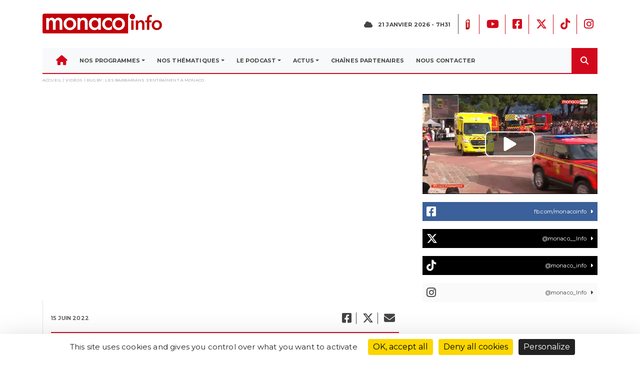

--- FILE ---
content_type: text/html; charset=UTF-8
request_url: https://monacoinfo.com/video/rugby-les-barbarians-sentrainent-a-monaco/
body_size: 18371
content:
<!DOCTYPE html>
<html>
<head>
	<meta charset="UTF-8">
	<meta charset="UTF-8">
	<meta content="width=device-width, initial-scale=1" name="viewport">

	<title>Rugby : Les Barbarians s&#039;entraînent à Monaco - Monaco Info</title>

	<link rel="profile" href="https://gmpg.org/xfn/11">
	<link rel="pingback" href="https://monacoinfo.com/xmlrpc.php">

	<meta name='robots' content='index, follow, max-image-preview:large, max-snippet:-1, max-video-preview:-1' />
<link rel="dns-prefetch" href="//tarteaucitron.io"><link rel="preconnect" href="https://tarteaucitron.io" crossorigin=""><!--cloudflare-no-transform--><script type="text/javascript" src="https://tarteaucitron.io/load.js?domain=monacoinfo.com&uuid=78b259d46a1d55fa00d34dcac35c4e42f4b81fe2"></script>
	<!-- This site is optimized with the Yoast SEO plugin v26.6 - https://yoast.com/wordpress/plugins/seo/ -->
	<link rel="canonical" href="https://monacoinfo.com/video/rugby-les-barbarians-sentrainent-a-monaco/" />
	<meta property="og:locale" content="fr_FR" />
	<meta property="og:type" content="article" />
	<meta property="og:title" content="Rugby : Les Barbarians s&#039;entraînent à Monaco - Monaco Info" />
	<meta property="og:description" content="Les Barbarians britanniques affronteront l&rsquo;Angleterre le 19 juin, en attendant ils ont choisi Monaco pour leur entraînement. Fabien Galthié, leur entraîneur, nous en dit plus." />
	<meta property="og:url" content="https://monacoinfo.com/video/rugby-les-barbarians-sentrainent-a-monaco/" />
	<meta property="og:site_name" content="Monaco Info" />
	<meta name="twitter:card" content="summary_large_image" />
	<script type="application/ld+json" class="yoast-schema-graph">{"@context":"https://schema.org","@graph":[{"@type":"WebPage","@id":"https://monacoinfo.com/video/rugby-les-barbarians-sentrainent-a-monaco/","url":"https://monacoinfo.com/video/rugby-les-barbarians-sentrainent-a-monaco/","name":"Rugby : Les Barbarians s&#039;entraînent à Monaco - Monaco Info","isPartOf":{"@id":"https://monacoinfo.com/#website"},"datePublished":"2022-06-15T03:00:28+00:00","breadcrumb":{"@id":"https://monacoinfo.com/video/rugby-les-barbarians-sentrainent-a-monaco/#breadcrumb"},"inLanguage":"fr-FR","potentialAction":[{"@type":"ReadAction","target":["https://monacoinfo.com/video/rugby-les-barbarians-sentrainent-a-monaco/"]}]},{"@type":"BreadcrumbList","@id":"https://monacoinfo.com/video/rugby-les-barbarians-sentrainent-a-monaco/#breadcrumb","itemListElement":[{"@type":"ListItem","position":1,"name":"Accueil","item":"https://monacoinfo.com/"},{"@type":"ListItem","position":2,"name":"Vidéos","item":"https://monacoinfo.com/video/"},{"@type":"ListItem","position":3,"name":"Rugby : Les Barbarians s&#039;entraînent à Monaco"}]},{"@type":"WebSite","@id":"https://monacoinfo.com/#website","url":"https://monacoinfo.com/","name":"Monaco Info","description":"Premiers sur l&#039;info","potentialAction":[{"@type":"SearchAction","target":{"@type":"EntryPoint","urlTemplate":"https://monacoinfo.com/?s={search_term_string}"},"query-input":{"@type":"PropertyValueSpecification","valueRequired":true,"valueName":"search_term_string"}}],"inLanguage":"fr-FR"}]}</script>
	<!-- / Yoast SEO plugin. -->


<link rel='dns-prefetch' href='//code.jquery.com' />
<link rel='dns-prefetch' href='//cdnjs.cloudflare.com' />
<link rel='dns-prefetch' href='//apps.elfsight.com' />
<link rel='dns-prefetch' href='//cdn.jsdelivr.net' />
<link rel='dns-prefetch' href='//vjs.zencdn.net' />
<link rel='dns-prefetch' href='//maps.googleapis.com' />
<link rel='dns-prefetch' href='//fonts.googleapis.com' />
<link rel="alternate" title="oEmbed (JSON)" type="application/json+oembed" href="https://monacoinfo.com/wp-json/oembed/1.0/embed?url=https%3A%2F%2Fmonacoinfo.com%2Fvideo%2Frugby-les-barbarians-sentrainent-a-monaco%2F" />
<link rel="alternate" title="oEmbed (XML)" type="text/xml+oembed" href="https://monacoinfo.com/wp-json/oembed/1.0/embed?url=https%3A%2F%2Fmonacoinfo.com%2Fvideo%2Frugby-les-barbarians-sentrainent-a-monaco%2F&#038;format=xml" />
<style id='wp-img-auto-sizes-contain-inline-css' type='text/css'>
img:is([sizes=auto i],[sizes^="auto," i]){contain-intrinsic-size:3000px 1500px}
/*# sourceURL=wp-img-auto-sizes-contain-inline-css */
</style>
<link rel='stylesheet' id='sbi_styles-css' href='https://monacoinfo.com/wp-content/plugins/instagram-feed/css/sbi-styles.min.css?ver=6.10.0' type='text/css' media='all' />
<style id='wp-emoji-styles-inline-css' type='text/css'>

	img.wp-smiley, img.emoji {
		display: inline !important;
		border: none !important;
		box-shadow: none !important;
		height: 1em !important;
		width: 1em !important;
		margin: 0 0.07em !important;
		vertical-align: -0.1em !important;
		background: none !important;
		padding: 0 !important;
	}
/*# sourceURL=wp-emoji-styles-inline-css */
</style>
<style id='wp-block-library-inline-css' type='text/css'>
:root{--wp-block-synced-color:#7a00df;--wp-block-synced-color--rgb:122,0,223;--wp-bound-block-color:var(--wp-block-synced-color);--wp-editor-canvas-background:#ddd;--wp-admin-theme-color:#007cba;--wp-admin-theme-color--rgb:0,124,186;--wp-admin-theme-color-darker-10:#006ba1;--wp-admin-theme-color-darker-10--rgb:0,107,160.5;--wp-admin-theme-color-darker-20:#005a87;--wp-admin-theme-color-darker-20--rgb:0,90,135;--wp-admin-border-width-focus:2px}@media (min-resolution:192dpi){:root{--wp-admin-border-width-focus:1.5px}}.wp-element-button{cursor:pointer}:root .has-very-light-gray-background-color{background-color:#eee}:root .has-very-dark-gray-background-color{background-color:#313131}:root .has-very-light-gray-color{color:#eee}:root .has-very-dark-gray-color{color:#313131}:root .has-vivid-green-cyan-to-vivid-cyan-blue-gradient-background{background:linear-gradient(135deg,#00d084,#0693e3)}:root .has-purple-crush-gradient-background{background:linear-gradient(135deg,#34e2e4,#4721fb 50%,#ab1dfe)}:root .has-hazy-dawn-gradient-background{background:linear-gradient(135deg,#faaca8,#dad0ec)}:root .has-subdued-olive-gradient-background{background:linear-gradient(135deg,#fafae1,#67a671)}:root .has-atomic-cream-gradient-background{background:linear-gradient(135deg,#fdd79a,#004a59)}:root .has-nightshade-gradient-background{background:linear-gradient(135deg,#330968,#31cdcf)}:root .has-midnight-gradient-background{background:linear-gradient(135deg,#020381,#2874fc)}:root{--wp--preset--font-size--normal:16px;--wp--preset--font-size--huge:42px}.has-regular-font-size{font-size:1em}.has-larger-font-size{font-size:2.625em}.has-normal-font-size{font-size:var(--wp--preset--font-size--normal)}.has-huge-font-size{font-size:var(--wp--preset--font-size--huge)}.has-text-align-center{text-align:center}.has-text-align-left{text-align:left}.has-text-align-right{text-align:right}.has-fit-text{white-space:nowrap!important}#end-resizable-editor-section{display:none}.aligncenter{clear:both}.items-justified-left{justify-content:flex-start}.items-justified-center{justify-content:center}.items-justified-right{justify-content:flex-end}.items-justified-space-between{justify-content:space-between}.screen-reader-text{border:0;clip-path:inset(50%);height:1px;margin:-1px;overflow:hidden;padding:0;position:absolute;width:1px;word-wrap:normal!important}.screen-reader-text:focus{background-color:#ddd;clip-path:none;color:#444;display:block;font-size:1em;height:auto;left:5px;line-height:normal;padding:15px 23px 14px;text-decoration:none;top:5px;width:auto;z-index:100000}html :where(.has-border-color){border-style:solid}html :where([style*=border-top-color]){border-top-style:solid}html :where([style*=border-right-color]){border-right-style:solid}html :where([style*=border-bottom-color]){border-bottom-style:solid}html :where([style*=border-left-color]){border-left-style:solid}html :where([style*=border-width]){border-style:solid}html :where([style*=border-top-width]){border-top-style:solid}html :where([style*=border-right-width]){border-right-style:solid}html :where([style*=border-bottom-width]){border-bottom-style:solid}html :where([style*=border-left-width]){border-left-style:solid}html :where(img[class*=wp-image-]){height:auto;max-width:100%}:where(figure){margin:0 0 1em}html :where(.is-position-sticky){--wp-admin--admin-bar--position-offset:var(--wp-admin--admin-bar--height,0px)}@media screen and (max-width:600px){html :where(.is-position-sticky){--wp-admin--admin-bar--position-offset:0px}}

/*# sourceURL=wp-block-library-inline-css */
</style><style id='global-styles-inline-css' type='text/css'>
:root{--wp--preset--aspect-ratio--square: 1;--wp--preset--aspect-ratio--4-3: 4/3;--wp--preset--aspect-ratio--3-4: 3/4;--wp--preset--aspect-ratio--3-2: 3/2;--wp--preset--aspect-ratio--2-3: 2/3;--wp--preset--aspect-ratio--16-9: 16/9;--wp--preset--aspect-ratio--9-16: 9/16;--wp--preset--color--black: #000000;--wp--preset--color--cyan-bluish-gray: #abb8c3;--wp--preset--color--white: #ffffff;--wp--preset--color--pale-pink: #f78da7;--wp--preset--color--vivid-red: #cf2e2e;--wp--preset--color--luminous-vivid-orange: #ff6900;--wp--preset--color--luminous-vivid-amber: #fcb900;--wp--preset--color--light-green-cyan: #7bdcb5;--wp--preset--color--vivid-green-cyan: #00d084;--wp--preset--color--pale-cyan-blue: #8ed1fc;--wp--preset--color--vivid-cyan-blue: #0693e3;--wp--preset--color--vivid-purple: #9b51e0;--wp--preset--gradient--vivid-cyan-blue-to-vivid-purple: linear-gradient(135deg,rgb(6,147,227) 0%,rgb(155,81,224) 100%);--wp--preset--gradient--light-green-cyan-to-vivid-green-cyan: linear-gradient(135deg,rgb(122,220,180) 0%,rgb(0,208,130) 100%);--wp--preset--gradient--luminous-vivid-amber-to-luminous-vivid-orange: linear-gradient(135deg,rgb(252,185,0) 0%,rgb(255,105,0) 100%);--wp--preset--gradient--luminous-vivid-orange-to-vivid-red: linear-gradient(135deg,rgb(255,105,0) 0%,rgb(207,46,46) 100%);--wp--preset--gradient--very-light-gray-to-cyan-bluish-gray: linear-gradient(135deg,rgb(238,238,238) 0%,rgb(169,184,195) 100%);--wp--preset--gradient--cool-to-warm-spectrum: linear-gradient(135deg,rgb(74,234,220) 0%,rgb(151,120,209) 20%,rgb(207,42,186) 40%,rgb(238,44,130) 60%,rgb(251,105,98) 80%,rgb(254,248,76) 100%);--wp--preset--gradient--blush-light-purple: linear-gradient(135deg,rgb(255,206,236) 0%,rgb(152,150,240) 100%);--wp--preset--gradient--blush-bordeaux: linear-gradient(135deg,rgb(254,205,165) 0%,rgb(254,45,45) 50%,rgb(107,0,62) 100%);--wp--preset--gradient--luminous-dusk: linear-gradient(135deg,rgb(255,203,112) 0%,rgb(199,81,192) 50%,rgb(65,88,208) 100%);--wp--preset--gradient--pale-ocean: linear-gradient(135deg,rgb(255,245,203) 0%,rgb(182,227,212) 50%,rgb(51,167,181) 100%);--wp--preset--gradient--electric-grass: linear-gradient(135deg,rgb(202,248,128) 0%,rgb(113,206,126) 100%);--wp--preset--gradient--midnight: linear-gradient(135deg,rgb(2,3,129) 0%,rgb(40,116,252) 100%);--wp--preset--font-size--small: 13px;--wp--preset--font-size--medium: 20px;--wp--preset--font-size--large: 36px;--wp--preset--font-size--x-large: 42px;--wp--preset--spacing--20: 0.44rem;--wp--preset--spacing--30: 0.67rem;--wp--preset--spacing--40: 1rem;--wp--preset--spacing--50: 1.5rem;--wp--preset--spacing--60: 2.25rem;--wp--preset--spacing--70: 3.38rem;--wp--preset--spacing--80: 5.06rem;--wp--preset--shadow--natural: 6px 6px 9px rgba(0, 0, 0, 0.2);--wp--preset--shadow--deep: 12px 12px 50px rgba(0, 0, 0, 0.4);--wp--preset--shadow--sharp: 6px 6px 0px rgba(0, 0, 0, 0.2);--wp--preset--shadow--outlined: 6px 6px 0px -3px rgb(255, 255, 255), 6px 6px rgb(0, 0, 0);--wp--preset--shadow--crisp: 6px 6px 0px rgb(0, 0, 0);}:where(.is-layout-flex){gap: 0.5em;}:where(.is-layout-grid){gap: 0.5em;}body .is-layout-flex{display: flex;}.is-layout-flex{flex-wrap: wrap;align-items: center;}.is-layout-flex > :is(*, div){margin: 0;}body .is-layout-grid{display: grid;}.is-layout-grid > :is(*, div){margin: 0;}:where(.wp-block-columns.is-layout-flex){gap: 2em;}:where(.wp-block-columns.is-layout-grid){gap: 2em;}:where(.wp-block-post-template.is-layout-flex){gap: 1.25em;}:where(.wp-block-post-template.is-layout-grid){gap: 1.25em;}.has-black-color{color: var(--wp--preset--color--black) !important;}.has-cyan-bluish-gray-color{color: var(--wp--preset--color--cyan-bluish-gray) !important;}.has-white-color{color: var(--wp--preset--color--white) !important;}.has-pale-pink-color{color: var(--wp--preset--color--pale-pink) !important;}.has-vivid-red-color{color: var(--wp--preset--color--vivid-red) !important;}.has-luminous-vivid-orange-color{color: var(--wp--preset--color--luminous-vivid-orange) !important;}.has-luminous-vivid-amber-color{color: var(--wp--preset--color--luminous-vivid-amber) !important;}.has-light-green-cyan-color{color: var(--wp--preset--color--light-green-cyan) !important;}.has-vivid-green-cyan-color{color: var(--wp--preset--color--vivid-green-cyan) !important;}.has-pale-cyan-blue-color{color: var(--wp--preset--color--pale-cyan-blue) !important;}.has-vivid-cyan-blue-color{color: var(--wp--preset--color--vivid-cyan-blue) !important;}.has-vivid-purple-color{color: var(--wp--preset--color--vivid-purple) !important;}.has-black-background-color{background-color: var(--wp--preset--color--black) !important;}.has-cyan-bluish-gray-background-color{background-color: var(--wp--preset--color--cyan-bluish-gray) !important;}.has-white-background-color{background-color: var(--wp--preset--color--white) !important;}.has-pale-pink-background-color{background-color: var(--wp--preset--color--pale-pink) !important;}.has-vivid-red-background-color{background-color: var(--wp--preset--color--vivid-red) !important;}.has-luminous-vivid-orange-background-color{background-color: var(--wp--preset--color--luminous-vivid-orange) !important;}.has-luminous-vivid-amber-background-color{background-color: var(--wp--preset--color--luminous-vivid-amber) !important;}.has-light-green-cyan-background-color{background-color: var(--wp--preset--color--light-green-cyan) !important;}.has-vivid-green-cyan-background-color{background-color: var(--wp--preset--color--vivid-green-cyan) !important;}.has-pale-cyan-blue-background-color{background-color: var(--wp--preset--color--pale-cyan-blue) !important;}.has-vivid-cyan-blue-background-color{background-color: var(--wp--preset--color--vivid-cyan-blue) !important;}.has-vivid-purple-background-color{background-color: var(--wp--preset--color--vivid-purple) !important;}.has-black-border-color{border-color: var(--wp--preset--color--black) !important;}.has-cyan-bluish-gray-border-color{border-color: var(--wp--preset--color--cyan-bluish-gray) !important;}.has-white-border-color{border-color: var(--wp--preset--color--white) !important;}.has-pale-pink-border-color{border-color: var(--wp--preset--color--pale-pink) !important;}.has-vivid-red-border-color{border-color: var(--wp--preset--color--vivid-red) !important;}.has-luminous-vivid-orange-border-color{border-color: var(--wp--preset--color--luminous-vivid-orange) !important;}.has-luminous-vivid-amber-border-color{border-color: var(--wp--preset--color--luminous-vivid-amber) !important;}.has-light-green-cyan-border-color{border-color: var(--wp--preset--color--light-green-cyan) !important;}.has-vivid-green-cyan-border-color{border-color: var(--wp--preset--color--vivid-green-cyan) !important;}.has-pale-cyan-blue-border-color{border-color: var(--wp--preset--color--pale-cyan-blue) !important;}.has-vivid-cyan-blue-border-color{border-color: var(--wp--preset--color--vivid-cyan-blue) !important;}.has-vivid-purple-border-color{border-color: var(--wp--preset--color--vivid-purple) !important;}.has-vivid-cyan-blue-to-vivid-purple-gradient-background{background: var(--wp--preset--gradient--vivid-cyan-blue-to-vivid-purple) !important;}.has-light-green-cyan-to-vivid-green-cyan-gradient-background{background: var(--wp--preset--gradient--light-green-cyan-to-vivid-green-cyan) !important;}.has-luminous-vivid-amber-to-luminous-vivid-orange-gradient-background{background: var(--wp--preset--gradient--luminous-vivid-amber-to-luminous-vivid-orange) !important;}.has-luminous-vivid-orange-to-vivid-red-gradient-background{background: var(--wp--preset--gradient--luminous-vivid-orange-to-vivid-red) !important;}.has-very-light-gray-to-cyan-bluish-gray-gradient-background{background: var(--wp--preset--gradient--very-light-gray-to-cyan-bluish-gray) !important;}.has-cool-to-warm-spectrum-gradient-background{background: var(--wp--preset--gradient--cool-to-warm-spectrum) !important;}.has-blush-light-purple-gradient-background{background: var(--wp--preset--gradient--blush-light-purple) !important;}.has-blush-bordeaux-gradient-background{background: var(--wp--preset--gradient--blush-bordeaux) !important;}.has-luminous-dusk-gradient-background{background: var(--wp--preset--gradient--luminous-dusk) !important;}.has-pale-ocean-gradient-background{background: var(--wp--preset--gradient--pale-ocean) !important;}.has-electric-grass-gradient-background{background: var(--wp--preset--gradient--electric-grass) !important;}.has-midnight-gradient-background{background: var(--wp--preset--gradient--midnight) !important;}.has-small-font-size{font-size: var(--wp--preset--font-size--small) !important;}.has-medium-font-size{font-size: var(--wp--preset--font-size--medium) !important;}.has-large-font-size{font-size: var(--wp--preset--font-size--large) !important;}.has-x-large-font-size{font-size: var(--wp--preset--font-size--x-large) !important;}
/*# sourceURL=global-styles-inline-css */
</style>

<style id='classic-theme-styles-inline-css' type='text/css'>
/*! This file is auto-generated */
.wp-block-button__link{color:#fff;background-color:#32373c;border-radius:9999px;box-shadow:none;text-decoration:none;padding:calc(.667em + 2px) calc(1.333em + 2px);font-size:1.125em}.wp-block-file__button{background:#32373c;color:#fff;text-decoration:none}
/*# sourceURL=/wp-includes/css/classic-themes.min.css */
</style>
<link rel='stylesheet' id='easy-facebook-likebox-custom-fonts-css' href='https://monacoinfo.com/wp-content/plugins/easy-facebook-likebox/frontend/assets/css/esf-custom-fonts.css?ver=6.9' type='text/css' media='all' />
<link rel='stylesheet' id='easy-facebook-likebox-popup-styles-css' href='https://monacoinfo.com/wp-content/plugins/easy-facebook-likebox/facebook/frontend/assets/css/esf-free-popup.css?ver=6.7.2' type='text/css' media='all' />
<link rel='stylesheet' id='easy-facebook-likebox-frontend-css' href='https://monacoinfo.com/wp-content/plugins/easy-facebook-likebox/facebook/frontend/assets/css/easy-facebook-likebox-frontend.css?ver=6.7.2' type='text/css' media='all' />
<link rel='stylesheet' id='easy-facebook-likebox-customizer-style-css' href='https://monacoinfo.com/wp-admin/admin-ajax.php?action=easy-facebook-likebox-customizer-style&#038;ver=6.7.2' type='text/css' media='all' />
<link rel='stylesheet' id='contact-form-7-css' href='https://monacoinfo.com/wp-content/plugins/contact-form-7/includes/css/styles.css?ver=6.1.4' type='text/css' media='all' />
<link rel='stylesheet' id='ctf_styles-css' href='https://monacoinfo.com/wp-content/plugins/custom-twitter-feeds/css/ctf-styles.min.css?ver=2.3.1' type='text/css' media='all' />
<link rel='stylesheet' id='bootstrap-css-css' href='https://cdnjs.cloudflare.com/ajax/libs/twitter-bootstrap/4.3.1/css/bootstrap.min.css?ver=6.9' type='text/css' media='all' />
<link rel='stylesheet' id='style-css' href='https://monacoinfo.com/wp-content/themes/monacoinfo_v4/style.css?ver=6.9' type='text/css' media='all' />
<link rel='stylesheet' id='reset-min-css' href='https://monacoinfo.com/wp-content/themes/monacoinfo_v4/assets/css/reset.min.css?ver=6.9' type='text/css' media='all' />
<link rel='stylesheet' id='style-min-css' href='https://monacoinfo.com/wp-content/themes/monacoinfo_v4/assets/css/style.css?ver=6.9' type='text/css' media='all' />
<link rel='stylesheet' id='style-mods-css' href='https://monacoinfo.com/wp-content/themes/monacoinfo_v4/assets/css/modules.css?ver=6.9' type='text/css' media='all' />
<link rel='stylesheet' id='fancybox-css-css' href='https://cdn.jsdelivr.net/npm/@fancyapps/ui@4.0/dist/fancybox.css?ver=6.9' type='text/css' media='all' />
<link rel='stylesheet' id='fontawesome-css' href='https://monacoinfo.com/wp-content/themes/monacoinfo_v4/assets/fontawesome/css/all.css?ver=6.9' type='text/css' media='all' />
<link rel='stylesheet' id='font-montserrat-css' href='https://fonts.googleapis.com/css?family=Montserrat%3A400%2C500%2C600%2C700%2C800&#038;subset=cyrillic&#038;ver=6.9' type='text/css' media='all' />
<link rel='stylesheet' id='slick-theme-css' href='https://cdnjs.cloudflare.com/ajax/libs/slick-carousel/1.9.0/slick-theme.min.css?ver=6.9' type='text/css' media='all' />
<link rel='stylesheet' id='slick-css' href='https://cdnjs.cloudflare.com/ajax/libs/slick-carousel/1.9.0/slick.min.css?ver=6.9' type='text/css' media='all' />
<link rel='stylesheet' id='videojs-style-css' href='https://vjs.zencdn.net/7.10.2/video-js.css?ver=6.9' type='text/css' media='all' />
<link rel='stylesheet' id='esf-custom-fonts-css' href='https://monacoinfo.com/wp-content/plugins/easy-facebook-likebox/frontend/assets/css/esf-custom-fonts.css?ver=6.9' type='text/css' media='all' />
<link rel='stylesheet' id='esf-insta-frontend-css' href='https://monacoinfo.com/wp-content/plugins/easy-facebook-likebox//instagram/frontend/assets/css/esf-insta-frontend.css?ver=6.9' type='text/css' media='all' />
<link rel='stylesheet' id='esf-insta-customizer-style-css' href='https://monacoinfo.com/wp-admin/admin-ajax.php?action=esf-insta-customizer-style&#038;ver=6.9' type='text/css' media='all' />
<link rel='stylesheet' id='sib-front-css-css' href='https://monacoinfo.com/wp-content/plugins/mailin/css/mailin-front.css?ver=6.9' type='text/css' media='all' />
<script type="text/javascript" src="https://monacoinfo.com/wp-includes/js/jquery/jquery.min.js?ver=3.7.1" id="jquery-core-js"></script>
<script type="text/javascript" src="https://monacoinfo.com/wp-includes/js/jquery/jquery-migrate.min.js?ver=3.4.1" id="jquery-migrate-js"></script>
<script type="text/javascript" src="https://monacoinfo.com/wp-content/plugins/easy-facebook-likebox/facebook/frontend/assets/js/esf-free-popup.min.js?ver=6.7.2" id="easy-facebook-likebox-popup-script-js"></script>
<script type="text/javascript" id="easy-facebook-likebox-public-script-js-extra">
/* <![CDATA[ */
var public_ajax = {"ajax_url":"https://monacoinfo.com/wp-admin/admin-ajax.php","efbl_is_fb_pro":""};
//# sourceURL=easy-facebook-likebox-public-script-js-extra
/* ]]> */
</script>
<script type="text/javascript" src="https://monacoinfo.com/wp-content/plugins/easy-facebook-likebox/facebook/frontend/assets/js/public.js?ver=6.7.2" id="easy-facebook-likebox-public-script-js"></script>
<script type="text/javascript" src="https://code.jquery.com/jquery-3.5.1.min.js?ver=6.9" id="jquery-latest-js"></script>
<script type="text/javascript" src="https://cdnjs.cloudflare.com/ajax/libs/popper.js/1.15.0/umd/popper.min.js?ver=6.9" id="Popper-js"></script>
<script type="text/javascript" src="https://cdnjs.cloudflare.com/ajax/libs/twitter-bootstrap/4.3.1/js/bootstrap.min.js?ver=6.9" id="Bootstrap-js"></script>
<script type="text/javascript" src="https://apps.elfsight.com/p/platform.js?ver=6.9" id="Elfsight-js"></script>
<script type="text/javascript" src="https://cdnjs.cloudflare.com/ajax/libs/slick-carousel/1.9.0/slick.min.js?ver=6.9" id="slick-script-js"></script>
<script type="text/javascript" src="https://monacoinfo.com/wp-content/themes/monacoinfo_v4/assets/js/script.js?ver=6.9" id="script-perso-js"></script>
<script type="text/javascript" src="https://monacoinfo.com/wp-content/themes/monacoinfo_v4/assets/js/modules.js?ver=6.9" id="script-modules-js"></script>
<script type="text/javascript" src="https://cdn.jsdelivr.net/npm/@fancyapps/ui@4.0/dist/fancybox.umd.js?ver=6.9" id="fancybox-js-js"></script>
<script type="text/javascript" src="https://vjs.zencdn.net/7.10.2/video.min.js?ver=6.9" id="videojs-script-js"></script>
<script type="text/javascript" src="https://maps.googleapis.com/maps/api/js?key=AIzaSyDgyV8rrT_bwIl1d2QgwPNQ7mdiT8k_JpM&amp;ver=6.9" id="gmap-js"></script>
<script type="text/javascript" src="https://monacoinfo.com/wp-content/plugins/easy-facebook-likebox/frontend/assets/js/imagesloaded.pkgd.min.js?ver=6.9" id="imagesloaded.pkgd.min-js"></script>
<script type="text/javascript" id="esf-insta-public-js-extra">
/* <![CDATA[ */
var esf_insta = {"ajax_url":"https://monacoinfo.com/wp-admin/admin-ajax.php","version":"free","nonce":"8cb60631ad"};
//# sourceURL=esf-insta-public-js-extra
/* ]]> */
</script>
<script type="text/javascript" src="https://monacoinfo.com/wp-content/plugins/easy-facebook-likebox//instagram/frontend/assets/js/esf-insta-public.js?ver=1" id="esf-insta-public-js"></script>
<script type="text/javascript" id="sib-front-js-js-extra">
/* <![CDATA[ */
var sibErrMsg = {"invalidMail":"Veuillez entrer une adresse e-mail valide.","requiredField":"Veuillez compl\u00e9ter les champs obligatoires.","invalidDateFormat":"Veuillez entrer une date valide.","invalidSMSFormat":"Veuillez entrer une num\u00e9ro de t\u00e9l\u00e9phone valide."};
var ajax_sib_front_object = {"ajax_url":"https://monacoinfo.com/wp-admin/admin-ajax.php","ajax_nonce":"6013cfe72d","flag_url":"https://monacoinfo.com/wp-content/plugins/mailin/img/flags/"};
//# sourceURL=sib-front-js-js-extra
/* ]]> */
</script>
<script type="text/javascript" src="https://monacoinfo.com/wp-content/plugins/mailin/js/mailin-front.js?ver=1758875740" id="sib-front-js-js"></script>
<link rel="https://api.w.org/" href="https://monacoinfo.com/wp-json/" /><link rel="EditURI" type="application/rsd+xml" title="RSD" href="https://monacoinfo.com/xmlrpc.php?rsd" />
<meta name="generator" content="WordPress 6.9" />
<link rel='shortlink' href='https://monacoinfo.com/?p=17018' />
<style type="text/css">.recentcomments a{display:inline !important;padding:0 !important;margin:0 !important;}</style><link rel="icon" href="https://monacoinfo.com/wp-content/uploads/2021/02/cropped-LOGO-MONACO-INFO-2025_REDUCED-02-32x32.png" sizes="32x32" />
<link rel="icon" href="https://monacoinfo.com/wp-content/uploads/2021/02/cropped-LOGO-MONACO-INFO-2025_REDUCED-02-192x192.png" sizes="192x192" />
<link rel="apple-touch-icon" href="https://monacoinfo.com/wp-content/uploads/2021/02/cropped-LOGO-MONACO-INFO-2025_REDUCED-02-180x180.png" />
<meta name="msapplication-TileImage" content="https://monacoinfo.com/wp-content/uploads/2021/02/cropped-LOGO-MONACO-INFO-2025_REDUCED-02-270x270.png" />
	<link rel="stylesheet" href="https://webtv.monacoinfo.com/live/stylesheet.css">

</head>

<body data-rsssl=1 class="wp-singular video-template-default single single-video postid-17018 wp-theme-monacoinfo_v4">
	<div id="fb-root"></div>
	<script async defer crossorigin="anonymous" src="https://connect.facebook.net/fr_FR/sdk.js#xfbml=1&version=v10.0" nonce="YLQO1V5Z"></script>

	<header class="mb-4">
        <div class="container">
            <div class="row justify-content-md-between align-items-center py-4">
                <div class="col col-md-3 offset-md-1 col-lg-4 offset-lg-0"><a href="https://monacoinfo.com"><img class="mx-auto d-block d-md-inline" src="https://monacoinfo.com/wp-content/themes/monacoinfo_v4/assets/img/monacoinfo-color.png"></a></div>
                <div class="col col-md-7 text-right d-none d-md-block">
                    <div class="row align-items-center">
                        <div class="col">
                            <p class="menu-text d-inline-block mb-0">
                                <i class="fa-lg mr-2" id="fontawsome-icon-meteo"></i>
                                <span id="date-today"></span>
                            </p>
                        </div>
                        <div class="col-auto border-left-thin pl-0">
                            <ul class="list-inline d-inline-block mb-0">
                            	<li class="list-inline-item list-icons-red p-2 mr-0">
                                     
									<a class="list-icons-red" href="https://apps.apple.com/fr/app/monaco-info/id1149258992" target="_blank">
										<img src="https://monacoinfo.com/wp-content/themes/monacoinfo_v4/assets/img/avatar.svg"/>
									</a>
								</li>
																	<li class="list-inline-item list-icons-red p-2 mr-0">
										<a class="list-icons-red" href="https://www.youtube.com/user/MonacoInfo" target="_blank">
											<img src=""/>
                                            <i class="fa-classic fa-brands fa-youtube" aria-hidden="true"></i>										</a>
									</li>
																	<li class="list-inline-item list-icons-red p-2 mr-0">
										<a class="list-icons-red" href="https://www.facebook.com/MonacoInfo/" target="_blank">
											<img src=""/>
                                            <i class="fa-classic fa-brands fa-square-facebook" aria-hidden="true"></i>										</a>
									</li>
																	<li class="list-inline-item list-icons-red p-2 mr-0">
										<a class="list-icons-red" href="https://www.twitter.com/monaco__info?lang=fr" target="_blank">
											<img src=""/>
                                            <i class="fa-classic fa-brands fa-x-twitter" aria-hidden="true"></i>										</a>
									</li>
																	<li class="list-inline-item list-icons-red p-2 mr-0">
										<a class="list-icons-red" href="https://www.tiktok.com/@monaco_info" target="_blank">
											<img src=""/>
                                            <i class="fa-classic fa-brands fa-tiktok" aria-hidden="true"></i>										</a>
									</li>
																	<li class="list-inline-item list-icons-red p-2 mr-0">
										<a class="list-icons-red" href="https://www.instagram.com/monaco_info/" target="_blank">
											<img src=""/>
                                            <i class="fa-classic fa-brands fa-instagram" aria-hidden="true"></i>										</a>
									</li>
															</ul>
                        </div>
                    </div>
                </div>
            </div>
            <div class="d-flex border-bottom-lg-red position-relative">
                <nav class="navbar navbar-light navbar-expand-lg bg-light d-xl-flex justify-content-between justify-content-xl-start p-0">
                    <div class="container">
                    	<button data-toggle="collapse" class="navbar-toggler border-bottom-red" data-target="#navcol-1">
                    		<span class="mt-1 icon-burger-menu fas fa-bars"></span>
                    		<span class="sr-only">Toggle navigation</span>
                    	</button>
                    	<div class="collapse navbar-collapse justify-content-start justify-content-xl-start pl-lg-0 pb-lg-0"
                             id="navcol-1">
                        <div class="menu-header-container"><ul id="menu-header" class="nav navbar-nav d-inline-flex justify-content-between menu-text pl-3 pl-lg-0 mb-3 mb-lg-0" itemscope itemtype="http://www.schema.org/SiteNavigationElement"><li  id="menu-item-189" class="fontawesomemenu menu-item menu-item-type-custom menu-item-object-custom menu-item-home menu-item-189 nav-item"><a itemprop="url" href="https://monacoinfo.com/" class="nav-link"><span itemprop="name"><i class="fas fa-home"></i></span></a></li>
<li  id="menu-item-113" class="menu-item menu-item-type-post_type menu-item-object-page menu-item-has-children dropdown menu-item-113 nav-item"><a href="https://monacoinfo.com/nos-programmes/" data-hover="dropdown" aria-haspopup="true" aria-expanded="false" class="dropdown-toggle nav-link" id="menu-item-dropdown-113"><span itemprop="name">Nos programmes</span></a>
<ul class="dropdown-menu" aria-labelledby="menu-item-dropdown-113">
	<li  id="menu-item-122" class="menu-item menu-item-type-post_type menu-item-object-page menu-item-122 nav-item"><a itemprop="url" href="https://monacoinfo.com/nos-programmes/le-19h/" class="dropdown-item"><span itemprop="name">Le 19H</span></a></li>
	<li  id="menu-item-138" class="menu-item menu-item-type-post_type menu-item-object-page menu-item-138 nav-item"><a itemprop="url" href="https://monacoinfo.com/nos-programmes/tipost/" class="dropdown-item"><span itemprop="name">Ti’Post</span></a></li>
	<li  id="menu-item-20760" class="menu-item menu-item-type-post_type menu-item-object-page menu-item-20760 nav-item"><a itemprop="url" href="https://monacoinfo.com/nos-programmes/les-experts-du-foot/" class="dropdown-item"><span itemprop="name">Les experts du foot</span></a></li>
	<li  id="menu-item-20759" class="menu-item menu-item-type-post_type menu-item-object-page menu-item-20759 nav-item"><a itemprop="url" href="https://monacoinfo.com/nos-programmes/les-experts-du-basket/" class="dropdown-item"><span itemprop="name">Les experts du basket</span></a></li>
	<li  id="menu-item-15882" class="menu-item menu-item-type-post_type menu-item-object-page menu-item-15882 nav-item"><a itemprop="url" href="https://monacoinfo.com/nos-programmes/grand-format/" class="dropdown-item"><span itemprop="name">Grand Format</span></a></li>
	<li  id="menu-item-218" class="menu-item menu-item-type-post_type menu-item-object-page menu-item-218 nav-item"><a itemprop="url" href="https://monacoinfo.com/nos-programmes/tresors-darchives/" class="dropdown-item"><span itemprop="name">Trésors d’Archives</span></a></li>
	<li  id="menu-item-278" class="menu-item menu-item-type-post_type menu-item-object-page menu-item-278 nav-item"><a itemprop="url" href="https://monacoinfo.com/nos-programmes/la-vigie/" class="dropdown-item"><span itemprop="name">La Vigie</span></a></li>
	<li  id="menu-item-16993" class="menu-item menu-item-type-post_type menu-item-object-page menu-item-16993 nav-item"><a itemprop="url" href="https://monacoinfo.com/nos-programmes/demeures-dexception/" class="dropdown-item"><span itemprop="name">Demeures d’exception</span></a></li>
	<li  id="menu-item-21149" class="menu-item menu-item-type-post_type menu-item-object-page menu-item-21149 nav-item"><a itemprop="url" href="https://monacoinfo.com/nos-programmes/feel-good/" class="dropdown-item"><span itemprop="name">Feel Good</span></a></li>
	<li  id="menu-item-21563" class="menu-item menu-item-type-post_type menu-item-object-page menu-item-21563 nav-item"><a itemprop="url" href="https://monacoinfo.com/nos-programmes/monacook/" class="dropdown-item"><span itemprop="name">Monacook</span></a></li>
	<li  id="menu-item-23100" class="menu-item menu-item-type-post_type menu-item-object-page menu-item-23100 nav-item"><a itemprop="url" href="https://monacoinfo.com/nos-programmes/rendez-vous-a-monaco/" class="dropdown-item"><span itemprop="name">Rendez-vous à Monaco</span></a></li>
	<li  id="menu-item-23339" class="menu-item menu-item-type-post_type menu-item-object-page menu-item-23339 nav-item"><a itemprop="url" href="https://monacoinfo.com/nos-programmes/immersion/" class="dropdown-item"><span itemprop="name">Immersion</span></a></li>
	<li  id="menu-item-24355" class="menu-item menu-item-type-post_type menu-item-object-page menu-item-24355 nav-item"><a itemprop="url" href="https://monacoinfo.com/nos-programmes/la-table-des-matieres/" class="dropdown-item"><span itemprop="name">La table des matières</span></a></li>
	<li  id="menu-item-24693" class="menu-item menu-item-type-post_type menu-item-object-page menu-item-24693 nav-item"><a itemprop="url" href="https://monacoinfo.com/nos-programmes/lapres-jt/" class="dropdown-item"><span itemprop="name">L’Après-JT</span></a></li>
	<li  id="menu-item-21798" class="menu-item menu-item-type-post_type menu-item-object-chaine menu-item-21798 nav-item"><a itemprop="url" href="https://monacoinfo.com/chaine/asphalte/" class="dropdown-item"><span itemprop="name">Asphalte</span></a></li>
</ul>
</li>
<li  id="menu-item-313" class="menu-item menu-item-type-post_type menu-item-object-page menu-item-has-children dropdown menu-item-313 nav-item"><a href="https://monacoinfo.com/nos-thematiques/" data-hover="dropdown" aria-haspopup="true" aria-expanded="false" class="dropdown-toggle nav-link" id="menu-item-dropdown-313"><span itemprop="name">Nos thématiques</span></a>
<ul class="dropdown-menu" aria-labelledby="menu-item-dropdown-313">
	<li  id="menu-item-314" class="menu-item menu-item-type-post_type menu-item-object-page menu-item-314 nav-item"><a itemprop="url" href="https://monacoinfo.com/nos-thematiques/travail/" class="dropdown-item"><span itemprop="name">Travail</span></a></li>
	<li  id="menu-item-315" class="menu-item menu-item-type-post_type menu-item-object-page menu-item-315 nav-item"><a itemprop="url" href="https://monacoinfo.com/nos-thematiques/nature-science/" class="dropdown-item"><span itemprop="name">Nature/Science</span></a></li>
	<li  id="menu-item-316" class="menu-item menu-item-type-post_type menu-item-object-page menu-item-316 nav-item"><a itemprop="url" href="https://monacoinfo.com/nos-thematiques/numerique/" class="dropdown-item"><span itemprop="name">Numérique</span></a></li>
	<li  id="menu-item-317" class="menu-item menu-item-type-post_type menu-item-object-page menu-item-317 nav-item"><a itemprop="url" href="https://monacoinfo.com/nos-thematiques/sante/" class="dropdown-item"><span itemprop="name">Santé</span></a></li>
	<li  id="menu-item-318" class="menu-item menu-item-type-post_type menu-item-object-page menu-item-318 nav-item"><a itemprop="url" href="https://monacoinfo.com/nos-thematiques/internationnal/" class="dropdown-item"><span itemprop="name">International</span></a></li>
	<li  id="menu-item-319" class="menu-item menu-item-type-post_type menu-item-object-page menu-item-319 nav-item"><a itemprop="url" href="https://monacoinfo.com/nos-thematiques/solidarite/" class="dropdown-item"><span itemprop="name">Solidarité</span></a></li>
	<li  id="menu-item-320" class="menu-item menu-item-type-post_type menu-item-object-page menu-item-320 nav-item"><a itemprop="url" href="https://monacoinfo.com/nos-thematiques/ecologie/" class="dropdown-item"><span itemprop="name">Écologie</span></a></li>
	<li  id="menu-item-321" class="menu-item menu-item-type-post_type menu-item-object-page menu-item-321 nav-item"><a itemprop="url" href="https://monacoinfo.com/nos-thematiques/institutions-politique/" class="dropdown-item"><span itemprop="name">Institutions/Politique</span></a></li>
	<li  id="menu-item-322" class="menu-item menu-item-type-post_type menu-item-object-page menu-item-322 nav-item"><a itemprop="url" href="https://monacoinfo.com/nos-thematiques/economie/" class="dropdown-item"><span itemprop="name">Économie</span></a></li>
	<li  id="menu-item-323" class="menu-item menu-item-type-post_type menu-item-object-page menu-item-323 nav-item"><a itemprop="url" href="https://monacoinfo.com/nos-thematiques/culture/" class="dropdown-item"><span itemprop="name">Culture</span></a></li>
	<li  id="menu-item-20758" class="menu-item menu-item-type-post_type menu-item-object-page menu-item-20758 nav-item"><a itemprop="url" href="https://monacoinfo.com/nos-thematiques/ceux-qui-font-monaco/" class="dropdown-item"><span itemprop="name">Ceux qui font Monaco</span></a></li>
	<li  id="menu-item-324" class="menu-item menu-item-type-post_type menu-item-object-page menu-item-324 nav-item"><a itemprop="url" href="https://monacoinfo.com/nos-thematiques/covid-19/" class="dropdown-item"><span itemprop="name">Covid-19</span></a></li>
	<li  id="menu-item-325" class="menu-item menu-item-type-post_type menu-item-object-page menu-item-325 nav-item"><a itemprop="url" href="https://monacoinfo.com/nos-thematiques/sport/" class="dropdown-item"><span itemprop="name">Sport</span></a></li>
	<li  id="menu-item-326" class="menu-item menu-item-type-post_type menu-item-object-page menu-item-326 nav-item"><a itemprop="url" href="https://monacoinfo.com/nos-thematiques/la-vie-de-la-principaute/" class="dropdown-item"><span itemprop="name">La Vie de la Principauté</span></a></li>
	<li  id="menu-item-327" class="menu-item menu-item-type-post_type menu-item-object-page menu-item-327 nav-item"><a itemprop="url" href="https://monacoinfo.com/nos-thematiques/fetes/" class="dropdown-item"><span itemprop="name">Fêtes</span></a></li>
	<li  id="menu-item-328" class="menu-item menu-item-type-post_type menu-item-object-page menu-item-328 nav-item"><a itemprop="url" href="https://monacoinfo.com/nos-thematiques/gastronomie/" class="dropdown-item"><span itemprop="name">Gastronomie</span></a></li>
	<li  id="menu-item-329" class="menu-item menu-item-type-post_type menu-item-object-page menu-item-329 nav-item"><a itemprop="url" href="https://monacoinfo.com/nos-thematiques/jeunesse/" class="dropdown-item"><span itemprop="name">Jeunesse</span></a></li>
	<li  id="menu-item-21150" class="menu-item menu-item-type-post_type menu-item-object-page menu-item-21150 nav-item"><a itemprop="url" href="https://monacoinfo.com/nos-thematiques/chronique-usa/" class="dropdown-item"><span itemprop="name">Chronique USA</span></a></li>
</ul>
</li>
<li  id="menu-item-21144" class="menu-item menu-item-type-custom menu-item-object-custom menu-item-has-children dropdown menu-item-21144 nav-item"><a data-hover="dropdown" aria-haspopup="true" aria-expanded="false" class="dropdown-toggle nav-link" id="menu-item-dropdown-21144"><span itemprop="name">Le Podcast</span></a>
<ul class="dropdown-menu" aria-labelledby="menu-item-dropdown-21144">
	<li  id="menu-item-26822" class="menu-item menu-item-type-custom menu-item-object-custom menu-item-26822 nav-item"><a target="_blank" rel="noopener noreferrer" itemprop="url" href="https://podcast.ausha.co/monaco-info-le-podcast" class="dropdown-item"><span itemprop="name">Français</span></a></li>
	<li  id="menu-item-26821" class="menu-item menu-item-type-custom menu-item-object-custom menu-item-26821 nav-item"><a target="_blank" rel="noopener noreferrer" itemprop="url" href="https://smartlink.ausha.co/monaco-info-the-podcast" class="dropdown-item"><span itemprop="name">English</span></a></li>
</ul>
</li>
<li  id="menu-item-26008" class="menu-item menu-item-type-post_type menu-item-object-page menu-item-has-children dropdown menu-item-26008 nav-item"><a href="https://monacoinfo.com/nos-articles/" data-hover="dropdown" aria-haspopup="true" aria-expanded="false" class="dropdown-toggle nav-link" id="menu-item-dropdown-26008"><span itemprop="name">Actus</span></a>
<ul class="dropdown-menu" aria-labelledby="menu-item-dropdown-26008">
	<li  id="menu-item-26130" class="menu-item menu-item-type-taxonomy menu-item-object-category menu-item-26130 nav-item"><a itemprop="url" href="https://monacoinfo.com/category/sport/" class="dropdown-item"><span itemprop="name">Sport</span></a></li>
	<li  id="menu-item-26131" class="menu-item menu-item-type-taxonomy menu-item-object-category menu-item-26131 nav-item"><a itemprop="url" href="https://monacoinfo.com/category/vie-locale/" class="dropdown-item"><span itemprop="name">Vie locale</span></a></li>
	<li  id="menu-item-26132" class="menu-item menu-item-type-taxonomy menu-item-object-category menu-item-26132 nav-item"><a itemprop="url" href="https://monacoinfo.com/category/patrimoine-histoire/" class="dropdown-item"><span itemprop="name">Patrimoine &amp; Histoire</span></a></li>
	<li  id="menu-item-26133" class="menu-item menu-item-type-taxonomy menu-item-object-category menu-item-26133 nav-item"><a itemprop="url" href="https://monacoinfo.com/category/culture/" class="dropdown-item"><span itemprop="name">Culture</span></a></li>
	<li  id="menu-item-26299" class="menu-item menu-item-type-taxonomy menu-item-object-category menu-item-26299 nav-item"><a itemprop="url" href="https://monacoinfo.com/category/economie-social/" class="dropdown-item"><span itemprop="name">Économie &amp; Social</span></a></li>
	<li  id="menu-item-26300" class="menu-item menu-item-type-taxonomy menu-item-object-category menu-item-26300 nav-item"><a itemprop="url" href="https://monacoinfo.com/category/mobilite/" class="dropdown-item"><span itemprop="name">Mobilité</span></a></li>
	<li  id="menu-item-26301" class="menu-item menu-item-type-taxonomy menu-item-object-category menu-item-26301 nav-item"><a itemprop="url" href="https://monacoinfo.com/category/urbanisme/" class="dropdown-item"><span itemprop="name">Urbanisme</span></a></li>
	<li  id="menu-item-26357" class="menu-item menu-item-type-taxonomy menu-item-object-category menu-item-26357 nav-item"><a itemprop="url" href="https://monacoinfo.com/category/international/" class="dropdown-item"><span itemprop="name">International</span></a></li>
	<li  id="menu-item-26358" class="menu-item menu-item-type-taxonomy menu-item-object-category menu-item-26358 nav-item"><a itemprop="url" href="https://monacoinfo.com/category/jeunesse-education/" class="dropdown-item"><span itemprop="name">Jeunesse &amp; Éducation</span></a></li>
</ul>
</li>
<li  id="menu-item-62" class="menu-item menu-item-type-post_type menu-item-object-page menu-item-62 nav-item"><a itemprop="url" href="https://monacoinfo.com/chaines-partenaires/" class="nav-link"><span itemprop="name">Chaînes partenaires</span></a></li>
<li  id="menu-item-108" class="menu-item menu-item-type-post_type menu-item-object-page menu-item-108 nav-item"><a itemprop="url" href="https://monacoinfo.com/nous-contacter/" class="nav-link"><span itemprop="name">Nous contacter</span></a></li>
<li  id="menu-item-41" class="d-block d-lg-none menu-item menu-item-type-custom menu-item-object-custom menu-item-41 nav-item"><a title="newsletter" itemprop="url" href="#" class="nav-link"><span itemprop="name"><i class="fas fa-envelope" aria-hidden="true"></i> Newsletter</span></a></li>
</ul></div>
                            <ul class="list-inline d-block d-md-none mb-0 pl-2 mt-3 mt-lg-0">
                            	<li class="list-inline-item list-icons-grey mr-0">
									<a class="list-icons-grey" href="https://apps.apple.com/fr/app/monaco-info/id1149258992" target="_blank">
										<img src="https://monacoinfo.com/wp-content/themes/monacoinfo_v4/assets/img/avatar.svg"/>
									</a>
								</li>
																	<li class="list-inline-item list-icons-grey mr-0">
										<a class="list-icons-grey" href="https://www.youtube.com/user/MonacoInfo" target="_blank">
                                            <i class="fa-classic fa-brands fa-youtube" aria-hidden="true"></i>										</a>
									</li>
																	<li class="list-inline-item list-icons-grey mr-0">
										<a class="list-icons-grey" href="https://www.facebook.com/MonacoInfo/" target="_blank">
                                            <i class="fa-classic fa-brands fa-square-facebook" aria-hidden="true"></i>										</a>
									</li>
																	<li class="list-inline-item list-icons-grey mr-0">
										<a class="list-icons-grey" href="https://www.twitter.com/monaco__info?lang=fr" target="_blank">
                                            <i class="fa-classic fa-brands fa-x-twitter" aria-hidden="true"></i>										</a>
									</li>
																	<li class="list-inline-item list-icons-grey mr-0">
										<a class="list-icons-grey" href="https://www.tiktok.com/@monaco_info" target="_blank">
                                            <i class="fa-classic fa-brands fa-tiktok" aria-hidden="true"></i>										</a>
									</li>
																	<li class="list-inline-item list-icons-grey mr-0">
										<a class="list-icons-grey" href="https://www.instagram.com/monaco_info/" target="_blank">
                                            <i class="fa-classic fa-brands fa-instagram" aria-hidden="true"></i>										</a>
									</li>
															</ul>

							
														<form class="form-inline d-inline-flex mt-4 w-100 d-lg-none" action="https://monacoinfo.com/resultat-de-la-recherche/">
                                <div class="form-row w-100">
                                    <div class="col-12">
                                        <div class="form-group d-block d-lg-none mb-0 search-form">
                                        	<input class="form-control w-100" type="text" name="keyword" placeholder="Entrez un mot-clé">
                                        </div>
                                    </div>
                                    <div class="col-12 col-sm-6">
                                        <div class="form-group d-block d-lg-none mb-0 search-form">
                                        	<select class="custom-select d-flex justify-content-end d-lg-none w-100" name="keychannel">
                                        		<option value="" selected>Toutes les chaînes</option>
                                        															<!-- <option value="amade" > -->
                                                    <option value="389" >
                                                        AMADE       
                                                    </option>
																									<!-- <option value="as-monaco-basket" > -->
                                                    <option value="394" >
                                                        AS Monaco Basket       
                                                    </option>
																									<!-- <option value="as-monaco-fc" > -->
                                                    <option value="163" >
                                                        AS Monaco FC       
                                                    </option>
																									<!-- <option value="asphalte" > -->
                                                    <option value="21692" >
                                                        Asphalte       
                                                    </option>
																									<!-- <option value="automobile-club-de-monaco" > -->
                                                    <option value="64" >
                                                        Automobile Club de Monaco       
                                                    </option>
																									<!-- <option value="conseil-national" > -->
                                                    <option value="383" >
                                                        Conseil National       
                                                    </option>
																									<!-- <option value="croix-rouge-monegasque" > -->
                                                    <option value="393" >
                                                        Croix-Rouge Monégasque       
                                                    </option>
																									<!-- <option value="diocese-de-monaco" > -->
                                                    <option value="406" >
                                                        Diocèse de Monaco       
                                                    </option>
																									<!-- <option value="festival-de-television-de-monte-carlo" > -->
                                                    <option value="409" >
                                                        Festival de Télévision de Monte-Carlo       
                                                    </option>
																									<!-- <option value="festival-international-du-cirque-de-monte-carlo" > -->
                                                    <option value="391" >
                                                        Festival International du Cirque de Monte-Carlo       
                                                    </option>
																									<!-- <option value="festival-printemps-des-arts-de-monte-carlo" > -->
                                                    <option value="400" >
                                                        Festival Printemps des Arts de Monte-Carlo       
                                                    </option>
																									<!-- <option value="fondation-prince-albert-2-de-monaco" > -->
                                                    <option value="23" >
                                                        Fondation Prince Albert 2 de Monaco       
                                                    </option>
																									<!-- <option value="fondation-prince-pierre-de-monaco" > -->
                                                    <option value="415" >
                                                        Fondation Prince Pierre de Monaco       
                                                    </option>
																									<!-- <option value="fondation-princesse-charlene" > -->
                                                    <option value="387" >
                                                        Fondation Princesse Charlene       
                                                    </option>
																									<!-- <option value="gouvernement-monaco" > -->
                                                    <option value="148" >
                                                        Gouvernement Monaco       
                                                    </option>
																									<!-- <option value="grimaldi-forum-monaco" > -->
                                                    <option value="157" >
                                                        Grimaldi Forum Monaco       
                                                    </option>
																									<!-- <option value="institut-audiovisuel-de-monaco" > -->
                                                    <option value="405" >
                                                        Institut Audiovisuel de Monaco       
                                                    </option>
																									<!-- <option value="international-university-of-monaco" > -->
                                                    <option value="402" >
                                                        International University of Monaco       
                                                    </option>
																									<!-- <option value="les-ballets-de-monte-carlo" > -->
                                                    <option value="398" >
                                                        Les Ballets de Monte-Carlo       
                                                    </option>
																									<!-- <option value="monaco-info" > -->
                                                    <option value="173" >
                                                        Monaco Info       
                                                    </option>
																									<!-- <option value="monaco-mediax" > -->
                                                    <option value="414" >
                                                        Monaco Mediax       
                                                    </option>
																									<!-- <option value="monaco-convention-bureau" > -->
                                                    <option value="413" >
                                                        Monaco Convention Bureau       
                                                    </option>
																									<!-- <option value="monaco-economic-board" > -->
                                                    <option value="154" >
                                                        Monaco Economic Board       
                                                    </option>
																									<!-- <option value="musee-oceanographique-de-monaco" > -->
                                                    <option value="156" >
                                                        Musée océanographique de Monaco       
                                                    </option>
																									<!-- <option value="opera-de-monte-carlo" > -->
                                                    <option value="396" >
                                                        Opéra de Monte-Carlo       
                                                    </option>
																									<!-- <option value="orchestre-philharmonique-de-monte-carlo" > -->
                                                    <option value="15984" >
                                                        Orchestre Philharmonique de Monte-Carlo       
                                                    </option>
																									<!-- <option value="palais-princier-de-monaco" > -->
                                                    <option value="568" >
                                                        Palais Princier de Monaco       
                                                    </option>
																									<!-- <option value="sites-historiques-grimaldi-de-monaco" > -->
                                                    <option value="385" >
                                                        Sites historiques Grimaldi de Monaco       
                                                    </option>
																									<!-- <option value="sportel" > -->
                                                    <option value="165" >
                                                        SPORTEL       
                                                    </option>
																									<!-- <option value="visit-monaco" > -->
                                                    <option value="411" >
                                                        Visit Monaco       
                                                    </option>
																									<!-- <option value="yacht-club-de-monaco" > -->
                                                    <option value="152" >
                                                        Yacht Club de Monaco       
                                                    </option>
												
                                        	</select>
                                        </div>
                                    </div>
                                    <div class="col-12 col-sm-6"><button class="btn shadow-none search-button d-block p-3 w-100" type="submit">rechercher</button></div>
                                </div>
                            </form>
				        </div>

                                                <form class="form-inline position-absolute search-form d-none d-lg-none search-form-lg" action="https://monacoinfo.com/resultat-de-la-recherche/">
                            <div class="form-group d-none d-lg-inline-flex mb-0 search-form">
                            	<input class="form-control col" type="text" name="keyword" placeholder="Entez un mot-clé">
                            </div>
                            <div class="form-group d-none d-lg-inline-flex mb-0">
                            	<select class="custom-select" name="keychannel">
                            		<option value="" selected>Toutes les chaînes</option>
                            		
																			<!-- <option value="amade" > -->
                                        <option value="389" >
                                            AMADE        
                                        </option>
																			<!-- <option value="as-monaco-basket" > -->
                                        <option value="394" >
                                            AS Monaco Basket        
                                        </option>
																			<!-- <option value="as-monaco-fc" > -->
                                        <option value="163" >
                                            AS Monaco FC        
                                        </option>
																			<!-- <option value="asphalte" > -->
                                        <option value="21692" >
                                            Asphalte        
                                        </option>
																			<!-- <option value="automobile-club-de-monaco" > -->
                                        <option value="64" >
                                            Automobile Club de Monaco        
                                        </option>
																			<!-- <option value="conseil-national" > -->
                                        <option value="383" >
                                            Conseil National        
                                        </option>
																			<!-- <option value="croix-rouge-monegasque" > -->
                                        <option value="393" >
                                            Croix-Rouge Monégasque        
                                        </option>
																			<!-- <option value="diocese-de-monaco" > -->
                                        <option value="406" >
                                            Diocèse de Monaco        
                                        </option>
																			<!-- <option value="festival-de-television-de-monte-carlo" > -->
                                        <option value="409" >
                                            Festival de Télévision de Monte-Carlo        
                                        </option>
																			<!-- <option value="festival-international-du-cirque-de-monte-carlo" > -->
                                        <option value="391" >
                                            Festival International du Cirque de Monte-Carlo        
                                        </option>
																			<!-- <option value="festival-printemps-des-arts-de-monte-carlo" > -->
                                        <option value="400" >
                                            Festival Printemps des Arts de Monte-Carlo        
                                        </option>
																			<!-- <option value="fondation-prince-albert-2-de-monaco" > -->
                                        <option value="23" >
                                            Fondation Prince Albert 2 de Monaco        
                                        </option>
																			<!-- <option value="fondation-prince-pierre-de-monaco" > -->
                                        <option value="415" >
                                            Fondation Prince Pierre de Monaco        
                                        </option>
																			<!-- <option value="fondation-princesse-charlene" > -->
                                        <option value="387" >
                                            Fondation Princesse Charlene        
                                        </option>
																			<!-- <option value="gouvernement-monaco" > -->
                                        <option value="148" >
                                            Gouvernement Monaco        
                                        </option>
																			<!-- <option value="grimaldi-forum-monaco" > -->
                                        <option value="157" >
                                            Grimaldi Forum Monaco        
                                        </option>
																			<!-- <option value="institut-audiovisuel-de-monaco" > -->
                                        <option value="405" >
                                            Institut Audiovisuel de Monaco        
                                        </option>
																			<!-- <option value="international-university-of-monaco" > -->
                                        <option value="402" >
                                            International University of Monaco        
                                        </option>
																			<!-- <option value="les-ballets-de-monte-carlo" > -->
                                        <option value="398" >
                                            Les Ballets de Monte-Carlo        
                                        </option>
																			<!-- <option value="monaco-info" > -->
                                        <option value="173" >
                                            Monaco Info        
                                        </option>
																			<!-- <option value="monaco-mediax" > -->
                                        <option value="414" >
                                            Monaco Mediax        
                                        </option>
																			<!-- <option value="monaco-convention-bureau" > -->
                                        <option value="413" >
                                            Monaco Convention Bureau        
                                        </option>
																			<!-- <option value="monaco-economic-board" > -->
                                        <option value="154" >
                                            Monaco Economic Board        
                                        </option>
																			<!-- <option value="musee-oceanographique-de-monaco" > -->
                                        <option value="156" >
                                            Musée océanographique de Monaco        
                                        </option>
																			<!-- <option value="opera-de-monte-carlo" > -->
                                        <option value="396" >
                                            Opéra de Monte-Carlo        
                                        </option>
																			<!-- <option value="orchestre-philharmonique-de-monte-carlo" > -->
                                        <option value="15984" >
                                            Orchestre Philharmonique de Monte-Carlo        
                                        </option>
																			<!-- <option value="palais-princier-de-monaco" > -->
                                        <option value="568" >
                                            Palais Princier de Monaco        
                                        </option>
																			<!-- <option value="sites-historiques-grimaldi-de-monaco" > -->
                                        <option value="385" >
                                            Sites historiques Grimaldi de Monaco        
                                        </option>
																			<!-- <option value="sportel" > -->
                                        <option value="165" >
                                            SPORTEL        
                                        </option>
																			<!-- <option value="visit-monaco" > -->
                                        <option value="411" >
                                            Visit Monaco        
                                        </option>
																			<!-- <option value="yacht-club-de-monaco" > -->
                                        <option value="152" >
                                            Yacht Club de Monaco        
                                        </option>
									
                            	</select>
                            </div>
                            <button class="btn text-uppercase search-button d-block" type="submit">Rechercher</button>
                        </form>
                    </div>
                </nav>
                <button class="btn shadow-none search-button d-none d-lg-inline-flex p-3" type="button"><i class="fas fa-search align-middle d-block mx-auto"></i>
                </button>
            </div>

			<!-- Fil d'ariane -->
            <p id="breadcrumbs" class=" mt-2 mb-3"><span><span><a href="https://monacoinfo.com/">Accueil</a></span> | <span><a href="https://monacoinfo.com/video/">Vidéos</a></span> | <span class="breadcrumb_last" aria-current="page">Rugby : Les Barbarians s&#039;entraînent à Monaco</span></span></p>            <div>
            
			
        </div>
    </header>
<main role="main">

<div class="container">
	<div class="row mt-3">

	    <!-- Détail video -->
	    <div class="col-12 col-sm-12 col-md-12 col-lg-8 mb-4">
	        				<iframe class="vignette-xl w-100" type="text/html" src="https://www.youtube.com/embed/xqMW7_KQbKI" frameborder="0" allow="accelerometer; autoplay; clipboard-write;  gyroscope; picture-in-picture" allowfullscreen></iframe>
				        
	        <div class="p-3 vid-text">

	            <!-- Section date et réseaux sociaux -->
	            <div class="d-flex justify-content-between align-items-center mt-2 mb-0 pb-3 border-bottom-red">
	                <p class="vid-date mb-0">15 Juin 2022</p>
	                <ul class="list-unstyled d-inline-flex mb-0">
	                    <!-- facebook -->
	                    <li class="list-icons-grey">
	                        <a title="Partagez sur Facebook" class="list-icons-grey" href="https://www.facebook.com/sharer?u=https://monacoinfo.com/video/rugby-les-barbarians-sentrainent-a-monaco/&t=Rugby : Les Barbarians s&#039;entraînent à Monaco" target="_blank" rel="noopener noreferrer">
	                            <i class="fab fa-facebook-square"></i>
	                        </a>
	                    </li>
	                    
	                    <!-- twitter -->
	                    <li class="list-icons-grey">
	                        <a title="Partagez sur Twitter" class="list-icons-grey" href="http://twitter.com/intent/tweet?text=Currently reading &url=https://monacoinfo.com/video/rugby-les-barbarians-sentrainent-a-monaco/" target="_blank" rel="noopener noreferrer">
	                            <i class="fa-brands fa-x-twitter"></i>
	                        </a>
	                    </li>

	                    <!-- Envoi mail -->
	                    <li class="list-icons-grey">
	                        	                        <a data-toggle="modal" data-target=".modal0" href="" class="list-icons-grey">
	                            <i class="fas fa-envelope"></i>
	                        </a>
	                        <!-- Modal -->
	                        <div class="modal modal0 fade" id="envoi-article" tabindex="-1" aria-hidden="true">
	                          <div class="modal-dialog">
	                            <div class="modal-content p-3">
	                              <div class="modal-header border-bottom-red">
	                                <h3 class="modal-title">Envoyer cet article</h3>
	                                <button type="button" class="close" data-dismiss="modal" aria-label="Close">
	                                  <span aria-hidden="true">&times;</span>
	                                </button>
	                              </div>
	                              <div class="modal-body">
	                                
<div class="wpcf7 no-js" id="wpcf7-f74-p17018-o1" lang="fr-FR" dir="ltr" data-wpcf7-id="74">
<div class="screen-reader-response"><p role="status" aria-live="polite" aria-atomic="true"></p> <ul></ul></div>
<form action="/video/rugby-les-barbarians-sentrainent-a-monaco/#wpcf7-f74-p17018-o1" method="post" class="wpcf7-form init" aria-label="Formulaire de contact" novalidate="novalidate" data-status="init">
<fieldset class="hidden-fields-container"><input type="hidden" name="_wpcf7" value="74" /><input type="hidden" name="_wpcf7_version" value="6.1.4" /><input type="hidden" name="_wpcf7_locale" value="fr_FR" /><input type="hidden" name="_wpcf7_unit_tag" value="wpcf7-f74-p17018-o1" /><input type="hidden" name="_wpcf7_container_post" value="17018" /><input type="hidden" name="_wpcf7_posted_data_hash" value="" /><input type="hidden" name="_wpcf7dtx_version" value="5.0.3" />
</fieldset>
<p><span class="wpcf7-form-control-wrap" data-name="your-name"><input size="40" maxlength="400" class="wpcf7-form-control wpcf7-text wpcf7-validates-as-required" aria-required="true" aria-invalid="false" placeholder="Nom*" value="" type="text" name="your-name" /></span>
</p>
<p><span class="wpcf7-form-control-wrap" data-name="your-firstname"><input size="40" maxlength="400" class="wpcf7-form-control wpcf7-text wpcf7-validates-as-required" aria-required="true" aria-invalid="false" placeholder="Prenom*" value="" type="text" name="your-firstname" /></span>
</p>
<p><span class="wpcf7-form-control-wrap" data-name="your-email"><input size="40" maxlength="400" class="wpcf7-form-control wpcf7-email wpcf7-validates-as-required wpcf7-text wpcf7-validates-as-email" aria-required="true" aria-invalid="false" placeholder="Votre Adresse email*" value="" type="email" name="your-email" /></span>
</p>
<p><span class="wpcf7-form-control-wrap" data-name="his-email"><input size="40" maxlength="400" class="wpcf7-form-control wpcf7-email wpcf7-validates-as-required wpcf7-text wpcf7-validates-as-email" aria-required="true" aria-invalid="false" placeholder="Adresse email du destinataire*" value="" type="email" name="his-email" /></span>
</p>
<p><span class="wpcf7-form-control-wrap" data-name="your-message"><textarea cols="40" rows="6" maxlength="2000" class="wpcf7-form-control wpcf7-textarea" aria-invalid="false" placeholder="Texte libre" name="your-message"></textarea></span>
</p>
<p><input class="wpcf7-form-control wpcf7-submit has-spinner btn d-block envoyer-button w-100 mt-3" type="submit" value="Envoyer" />
</p>
<span class="wpcf7-form-control-wrap lien-article" data-name="lien-article"><input type="hidden" name="lien-article" class="wpcf7-form-control wpcf7-hidden wpcf7dtx wpcf7dtx-hidden" aria-invalid="false" value="https://monacoinfo.com/video/rugby-les-barbarians-sentrainent-a-monaco/"></span>
<span class="wpcf7-form-control-wrap lien-site" data-name="lien-site"><input type="hidden" name="lien-site" class="wpcf7-form-control wpcf7-hidden wpcf7dtx wpcf7dtx-hidden" aria-invalid="false" value="https://monacoinfo.com"></span><div class="frc-captcha " data-sitekey="FCMQ34309LV8GKDD" data-lang="fr" ></div>
		<noscript>You need to enable Javascript for the anti-spam check.</noscript><div class="wpcf7-response-output" aria-hidden="true"></div>
</form>
</div>
	                              </div>
	                            </div>
	                          </div>
	                        </div>

	                        	                    </li>
	                </ul>
	            </div>

	            <h3 class="mt-3 mb-0">Rugby : Les Barbarians s&#039;entraînent à Monaco</h3>
	            <div class="vid-description mt-3 mb-0"><p>Les Barbarians britanniques affronteront l&rsquo;Angleterre le 19 juin, en attendant ils ont choisi Monaco pour leur entraînement. Fabien Galthié, leur entraîneur, nous en dit plus.</p>
</div>
	            <p class="vid-credits">© 2022/2026 Monaco Info</p>
	        </div>
	    </div>

	    <!-- Encart mc info -->


<style>
    #RDR-player-container {
        width: 100%;
        height: 100%;
    }
</style>

<div class="col-12 col-md-12 col-lg-4 mt-3 mt-lg-0">
    <div class="row">
        <div class="col-12 col-sm-12 col-md-6 col-lg-12 col-xl-12 vignette order-md-2 mb-3 order-lg-1">

            

    <div id="RDR-player-container">
        <video id="RDR-video-player" playsinline poster="https://monacoinfo.com/wp-content/themes/monacoinfo_v4/assets/img/capture.jpg">
            <source src="" type="video/mp4">
        </video>
        <div id="RDR-div-big-play">
            <button id="RDR-big-play-btn">
                <svg viewBox="0 0 16 16" role="img" aria-hidden="true" focusable="false" id="RDR-big-play-icon">
                    <path d="m11.596 8.697-6.363 3.692c-.54.313-1.233-.066-1.233-.697V4.308c0-.63.692-1.01 1.233-.696l6.363 3.692a.802.802 0 0 1 0 1.393"/>
                </svg>
            </button>
        </div>

        <div class="RDR-custom-controls">
            <div class="RDR-controls-left">

                <button id="RDR-play-pause-btn" class="RDR-button-player">
                    <svg viewBox="0 0 16 16" role="img" aria-hidden="true" focusable="false" id="RDR-play-icon">
                        <path d="m11.596 8.697-6.363 3.692c-.54.313-1.233-.066-1.233-.697V4.308c0-.63.692-1.01 1.233-.696l6.363 3.692a.802.802 0 0 1 0 1.393"/>
                    </svg>
                    <svg viewBox="0 0 16 16" role="img" aria-hidden="true" focusable="false" id="RDR-pause-icon">
                        <path d="M5.5 3.5A1.5 1.5 0 0 1 7 5v6a1.5 1.5 0 0 1-3 0V5a1.5 1.5 0 0 1 1.5-1.5m5 0A1.5 1.5 0 0 1 12 5v6a1.5 1.5 0 0 1-3 0V5a1.5 1.5 0 0 1 1.5-1.5"/>
                    </svg>
                </button>
                <div id="RDR-div-volume">
                    <button id="RDR-mute-btn" class="RDR-button-player">
                        <svg viewBox="0 0 16 16" role="img" aria-hidden="true" focusable="false" id="RDR-volume-icon">
                            <path d="M11.536 14.01A8.47 8.47 0 0 0 14.026 8a8.47 8.47 0 0 0-2.49-6.01l-.708.707A7.48 7.48 0 0 1 13.025 8c0 2.071-.84 3.946-2.197 5.303z"/>
                            <path d="M10.121 12.596A6.48 6.48 0 0 0 12.025 8a6.48 6.48 0 0 0-1.904-4.596l-.707.707A5.48 5.48 0 0 1 11.025 8a5.48 5.48 0 0 1-1.61 3.89z"/>
                            <path d="M8.707 11.182A4.5 4.5 0 0 0 10.025 8a4.5 4.5 0 0 0-1.318-3.182L8 5.525A3.5 3.5 0 0 1 9.025 8 3.5 3.5 0 0 1 8 10.475zM6.717 3.55A.5.5 0 0 1 7 4v8a.5.5 0 0 1-.812.39L3.825 10.5H1.5A.5.5 0 0 1 1 10V6a.5.5 0 0 1 .5-.5h2.325l2.363-1.89a.5.5 0 0 1 .529-.06"/>
                        </svg>
                        <svg viewBox="0 0 16 16" role="img" aria-hidden="true" focusable="false" id="RDR-volume-mute-icon">
                            <path d="M6.717 3.55A.5.5 0 0 1 7 4v8a.5.5 0 0 1-.812.39L3.825 10.5H1.5A.5.5 0 0 1 1 10V6a.5.5 0 0 1 .5-.5h2.325l2.363-1.89a.5.5 0 0 1 .529-.06m7.137 2.096a.5.5 0 0 1 0 .708L12.207 8l1.647 1.646a.5.5 0 0 1-.708.708L11.5 8.707l-1.646 1.647a.5.5 0 0 1-.708-.708L10.793 8 9.146 6.354a.5.5 0 1 1 .708-.708L11.5 7.293l1.646-1.647a.5.5 0 0 1 .708 0"/>
                        </svg>
                    </button>
                    <input type="range" id="RDR-volume-slider" class="RDR-volume-slider" min="0" max="1" step="0.05" value="1">
                </div>
                <span class="RDR-live-label">LIVE</span>
            </div>

            <div class="RDR-controls-right">
                <button id="RDR-pip-btn" class="RDR-button-player" aria-label="Activer le mode PiP">
                    <svg viewBox="0 0 16 16" role="img" aria-hidden="true" focusable="false" id="RDR-pip-fill-icon">
                        <path d="M1.5 2A1.5 1.5 0 0 0 0 3.5v9A1.5 1.5 0 0 0 1.5 14h13a1.5 1.5 0 0 0 1.5-1.5v-9A1.5 1.5 0 0 0 14.5 2zm7 6h5a.5.5 0 0 1 .5.5v3a.5.5 0 0 1-.5.5h-5a.5.5 0 0 1-.5-.5v-3a.5.5 0 0 1 .5-.5"/>
                    </svg>
                    <svg viewBox="0 0 16 16" role="img" aria-hidden="true" focusable="false" id="RDR-pip-icon" >
                        <path d="M0 3.5A1.5 1.5 0 0 1 1.5 2h13A1.5 1.5 0 0 1 16 3.5v9a1.5 1.5 0 0 1-1.5 1.5h-13A1.5 1.5 0 0 1 0 12.5zM1.5 3a.5.5 0 0 0-.5.5v9a.5.5 0 0 0 .5.5h13a.5.5 0 0 0 .5-.5v-9a.5.5 0 0 0-.5-.5z"/>
                        <path d="M8 8.5a.5.5 0 0 1 .5-.5h5a.5.5 0 0 1 .5.5v3a.5.5 0 0 1-.5.5h-5a.5.5 0 0 1-.5-.5z"/>
                    </svg>
                </button>
                <select id="RDR-quality-select" class="RDR-button-player">
                </select>
                <button id="RDR-fullscreen-btn" class="RDR-button-player">
                    <svg viewBox="0 0 16 16" role="img" aria-hidden="true" focusable="false" id="RDR-fullscreen-icon">
                        <path d="M1.5 1a.5.5 0 0 0-.5.5v4a.5.5 0 0 1-1 0v-4A1.5 1.5 0 0 1 1.5 0h4a.5.5 0 0 1 0 1zM10 .5a.5.5 0 0 1 .5-.5h4A1.5 1.5 0 0 1 16 1.5v4a.5.5 0 0 1-1 0v-4a.5.5 0 0 0-.5-.5h-4a.5.5 0 0 1-.5-.5M.5 10a.5.5 0 0 1 .5.5v4a.5.5 0 0 0 .5.5h4a.5.5 0 0 1 0 1h-4A1.5 1.5 0 0 1 0 14.5v-4a.5.5 0 0 1 .5-.5m15 0a.5.5 0 0 1 .5.5v4a1.5 1.5 0 0 1-1.5 1.5h-4a.5.5 0 0 1 0-1h4a.5.5 0 0 0 .5-.5v-4a.5.5 0 0 1 .5-.5"/>
                    </svg>
                    <svg viewBox="0 0 16 16"  role="img" aria-hidden="true" focusable="false" id="RDR-smallscreen-icon">
                        <path d="M5.5 0a.5.5 0 0 1 .5.5v4A1.5 1.5 0 0 1 4.5 6h-4a.5.5 0 0 1 0-1h4a.5.5 0 0 0 .5-.5v-4a.5.5 0 0 1 .5-.5m5 0a.5.5 0 0 1 .5.5v4a.5.5 0 0 0 .5.5h4a.5.5 0 0 1 0 1h-4A1.5 1.5 0 0 1 10 4.5v-4a.5.5 0 0 1 .5-.5M0 10.5a.5.5 0 0 1 .5-.5h4A1.5 1.5 0 0 1 6 11.5v4a.5.5 0 0 1-1 0v-4a.5.5 0 0 0-.5-.5h-4a.5.5 0 0 1-.5-.5m10 1a1.5 1.5 0 0 1 1.5-1.5h4a.5.5 0 0 1 0 1h-4a.5.5 0 0 0-.5.5v4a.5.5 0 0 1-1 0z"/>
                    </svg>
                </button>
            </div>
        </div>
    </div>

        </div>

        <div class="col order-md-3 order-lg-3">

            
                    <a href="https://www.youtube.com/user/MonacoInfo" target="_blank" class="encart-mc-info-youtube ">
                        <div class="youtube-feed p-2 d-flex justify-content-between align-items-center mb-3">
                            <i class="fa-classic fa-brands fa-youtube" aria-hidden="true"></i>                            <span>MonacoInfo                            <i class="fas fa-caret-right ml-1"></i></span>
                        </div>
                    </a>
            
                    <a href="https://www.facebook.com/MonacoInfo/" target="_blank" class="encart-mc-info-facebook ">
                        <div class="facebook-feed p-2 d-flex justify-content-between align-items-center mb-3">
                            <i class="fa-classic fa-brands fa-square-facebook" aria-hidden="true"></i>                            <span>fb.com/monacoinfo                             <i class="fas fa-caret-right ml-1"></i></span>
                        </div>
                    </a>
            
                    <a href="https://www.twitter.com/monaco__info?lang=fr" target="_blank" class="encart-mc-info-twitter ">
                        <div class="twitter-feed p-2 d-flex justify-content-between align-items-center mb-3">
                            <i class="fa-classic fa-brands fa-x-twitter" aria-hidden="true"></i>                            <span>@monaco__Info                            <i class="fas fa-caret-right ml-1"></i></span>
                        </div>
                    </a>
            
                    <a href="https://www.tiktok.com/@monaco_info" target="_blank" class="encart-mc-info-twitter ">
                        <div class="twitter-feed p-2 d-flex justify-content-between align-items-center mb-3">
                            <i class="fa-classic fa-brands fa-tiktok" aria-hidden="true"></i>                            <span>@monaco_info                            <i class="fas fa-caret-right ml-1"></i></span>
                        </div>
                    </a>
            
                    <a href="https://www.instagram.com/monaco_info/" target="_blank" class="encart-mc-info-instagram ">
                        <div class="instagram-feed p-2 d-flex justify-content-between align-items-center mb-3">
                            <i class="fa-classic fa-brands fa-instagram" aria-hidden="true"></i>                            <span>@monaco_Info                            <i class="fas fa-caret-right ml-1"></i></span>
                        </div>
                    </a>
                    </div>
    </div>
</div> 
	</div>


<div class="row">

    <div class="col-12 mt-5 mb-3">
                    <h2>Retrouvez les dernières Actus Monaco Info</h2>  
                 
    </div>


    
        <div class="col-12 col-sm-6 col-md-4 col-lg-4 mb-4 vid-article vid-article-channel">
                    
            <div class="vid-thumbnail" style="background: url('https://i.ytimg.com/vi/tMhrCCIRhJw/hqdefault.jpg') center / cover no-repeat;">
            
                <i class="fab fa-youtube"></i>
            </div>
            <div class="p-3 vid-text">

                <div class="vid-channel mt-2 mb-0 d-flex align-items-center" style="background: url('https://monacoinfo.com/wp-content/uploads/2021/02/LOGO-MONACO-INFO-2025_REDUCED-02.png ') left / contain no-repeat;">

                <p class="mb-0">Monaco Info</p>
                </div>
                <p class="vid-date mt-2 mb-0">20 Janvier 2026</p>
                <h3 class="mt-2 mb-0">Fazil Say, sublime avec l&#039;OPMC</h3>
                <div class="vid-description mt-2 mb-0" style="padding-top: 25px;line-height: 17px;">_______________

MONACO INFO LE PODCAST : https://podcast.ausha.co/monaco-info-le-podcast

Site : https://www.monacoinfo.com
https://facebook.com/MonacoInfo
https://instagram.com/monaco_info
X : https://www.x.com/monaco__info
_______________</div>
            </div>
            <a class="vid-link stretched-link" href="https://monacoinfo.com/video/fazil-say-sublime-avec-lopmc/"></a>
        </div>

    
        <div class="col-12 col-sm-6 col-md-4 col-lg-4 mb-4 vid-article vid-article-channel">
                    
            <div class="vid-thumbnail" style="background: url('https://i.ytimg.com/vi/ZwqUGjp2l5U/hqdefault.jpg') center / cover no-repeat;">
            
                <i class="fab fa-youtube"></i>
            </div>
            <div class="p-3 vid-text">

                <div class="vid-channel mt-2 mb-0 d-flex align-items-center" style="background: url('https://monacoinfo.com/wp-content/uploads/2021/02/LOGO-MONACO-INFO-2025_REDUCED-02.png ') left / contain no-repeat;">

                <p class="mb-0">Monaco Info</p>
                </div>
                <p class="vid-date mt-2 mb-0">20 Janvier 2026</p>
                <h3 class="mt-2 mb-0">Le 48e Festival International du Cirque récompense ses artistes</h3>
                <div class="vid-description mt-2 mb-0" style="padding-top: 25px;line-height: 17px;">Le 48e Festival International du Cirque de Monte-Carlo remettait ses prix aux artistes à l'honneur de cette nouvelle édition.
_______________

MONACO INFO LE PODCAST : https://podcast.ausha.co/monaco-info-le-podcast

Site : https://www.monacoinfo.com
https://facebook.com/MonacoInfo
https://instagram.com/monaco_info
X : https://www.x.com/monaco__info
_______________</div>
            </div>
            <a class="vid-link stretched-link" href="https://monacoinfo.com/video/le-48e-festival-international-du-cirque-recompense-ses-artistes/"></a>
        </div>

    
        <div class="col-12 col-sm-6 col-md-4 col-lg-4 mb-4 vid-article vid-article-channel">
                    
            <div class="vid-thumbnail" style="background: url('https://i.ytimg.com/vi/HftjRGZsWLk/hqdefault.jpg') center / cover no-repeat;">
            
                <i class="fab fa-youtube"></i>
            </div>
            <div class="p-3 vid-text">

                <div class="vid-channel mt-2 mb-0 d-flex align-items-center" style="background: url('https://monacoinfo.com/wp-content/uploads/2021/02/LOGO-MONACO-INFO-2025_REDUCED-02.png ') left / contain no-repeat;">

                <p class="mb-0">Monaco Info</p>
                </div>
                <p class="vid-date mt-2 mb-0">20 Janvier 2026</p>
                <h3 class="mt-2 mb-0">&quot;Le rêve américain&quot; en avant première au Cinéma des Beaux Arts</h3>
                <div class="vid-description mt-2 mb-0" style="padding-top: 25px;line-height: 17px;">🎬 Raphaël Quenard et Jean-Pascal Zadi présentent leur nouveau film à Monaco
Les deux acteurs étaient ce dimanche au Cinéma Des Beaux Arts  pour l’avant-première du film « Le Rêve américain », réalisé par Anthony Marciano. Inspirée d’une histoire vraie, cette fiction retrace le parcours de deux outsiders Bouna Ndiaye et Jérémy Medjana, devenus des agents sportifs influents dans l’univers du basket et de la NBA.
_______________

MONACO INFO LE PODCAST : https://podcast.ausha.co/monaco-info-le-podcast

Site : https://www.monacoinfo.com
https://facebook.com/MonacoInfo
https://instagram.com/monaco_info
X : https://www.x.com/monaco__info
_______________</div>
            </div>
            <a class="vid-link stretched-link" href="https://monacoinfo.com/video/le-reve-americain-en-avant-premiere-au-cinema-des-beaux-arts/"></a>
        </div>

    		


</div>
</div>
	


</main>

	<footer class="w-100 py-4 mt-5">
        <div class="container">
            <div class="row">
                <div class="col-12 col-sm-4">
                    <img class="img-fluid d-block ml-auto mr-auto ml-lg-0 w-75 w-lg-50" src="https://monacoinfo.com/wp-content/uploads/2025/09/LOGO_DEF_WHT-scaled.png">
                    <ul class="d-flex justify-content-center justify-content-lg-start list-inline d-block mb-0 mt-3">

                         

                    	<li class="list-inline-item list-icons-white mr-0">
							<a class="list-icons-white" href="https://apps.apple.com/fr/app/monaco-info/id1149258992" target="_blank">
								<img src="https://monacoinfo.com/wp-content/themes/monacoinfo_v4/assets/img/avatar-blc.svg"/>
							</a>
						</li>
                        									<li class="list-inline-item list-icons-white p-2 mr-0">
										<a class="list-icons-white" href="https://www.youtube.com/user/MonacoInfo" target="_blank">
											<i class="fa-classic fa-brands fa-youtube" aria-hidden="true"></i>										</a>
									</li>
																	<li class="list-inline-item list-icons-white p-2 mr-0">
										<a class="list-icons-white" href="https://www.facebook.com/MonacoInfo/" target="_blank">
											<i class="fa-classic fa-brands fa-square-facebook" aria-hidden="true"></i>										</a>
									</li>
																	<li class="list-inline-item list-icons-white p-2 mr-0">
										<a class="list-icons-white" href="https://www.twitter.com/monaco__info?lang=fr" target="_blank">
											<i class="fa-classic fa-brands fa-x-twitter" aria-hidden="true"></i>										</a>
									</li>
																	<li class="list-inline-item list-icons-white p-2 mr-0">
										<a class="list-icons-white" href="https://www.tiktok.com/@monaco_info" target="_blank">
											<i class="fa-classic fa-brands fa-tiktok" aria-hidden="true"></i>										</a>
									</li>
																	<li class="list-inline-item list-icons-white p-2 mr-0">
										<a class="list-icons-white" href="https://www.instagram.com/monaco_info/" target="_blank">
											<i class="fa-classic fa-brands fa-instagram" aria-hidden="true"></i>										</a>
									</li>
								                    </ul>
                    <!-- <a class="menu-text d-block d-lg-none mt-3 mx-auto text-center" href="#"><i class="fas fa-envelope mr-2"></i>newsletter</a> -->
                </div>
                <div class="col-12 col-sm-4">
                    <div class="menu-menu-pied-de-page-1-container"><ul id="menu-menu-pied-de-page-1" class="menu list-unstyled border-left-light pl-3 mt-3 mt-lg-0" itemscope itemtype="http://www.schema.org/SiteNavigationElement"><li id="menu-item-194" class="menu-item menu-item-type-post_type menu-item-object-page menu-item-194"><a href="https://monacoinfo.com/nos-programmes/">Nos programmes</a></li>
<li id="menu-item-301" class="menu-item menu-item-type-post_type menu-item-object-page menu-item-301"><a href="https://monacoinfo.com/nos-thematiques/">Nos thématiques</a></li>
<li id="menu-item-20761" class="menu-item menu-item-type-post_type menu-item-object-page menu-item-20761"><a href="https://monacoinfo.com/chaines-partenaires/">Chaînes partenaires</a></li>
<li id="menu-item-20763" class="menu-item menu-item-type-post_type menu-item-object-page menu-item-20763"><a href="https://monacoinfo.com/nous-contacter/">Nous contacter</a></li>
</ul></div>                    <ul class="list-unstyled border-left-light pl-3 py-1 d-block d-lg-none">
                        <li>
                            <a class="menu-text" href="#"><i class="fas fa-envelope mr-2"></i>newsletter</a>
                        </li>
                    </ul>
                </div>
               
                <div class="col-12 col-sm-4">
                    <div class="menu-menu-pied-de-page-2-container"><ul id="menu-menu-pied-de-page-2" class="menu list-unstyled border-left-light pl-3 mt-3 mt-lg-0" itemscope itemtype="http://www.schema.org/SiteNavigationElement"><li id="menu-item-17901" class="menu-item menu-item-type-post_type menu-item-object-page menu-item-17901"><a href="https://monacoinfo.com/cgu/">CGU</a></li>
<li id="menu-item-17902" class="menu-item menu-item-type-post_type menu-item-object-page menu-item-17902"><a href="https://monacoinfo.com/mentions-legales/">Mentions Légales</a></li>
</ul></div>                </div>
            </div>
        </div>
    </footer>

	<script type="speculationrules">
{"prefetch":[{"source":"document","where":{"and":[{"href_matches":"/*"},{"not":{"href_matches":["/wp-*.php","/wp-admin/*","/wp-content/uploads/*","/wp-content/*","/wp-content/plugins/*","/wp-content/themes/monacoinfo_v4/*","/*\\?(.+)"]}},{"not":{"selector_matches":"a[rel~=\"nofollow\"]"}},{"not":{"selector_matches":".no-prefetch, .no-prefetch a"}}]},"eagerness":"conservative"}]}
</script>
<!-- Matomo --><script>
(function () {
function initTracking() {
var _paq = window._paq = window._paq || [];
_paq.push(['trackPageView']);_paq.push(['enableLinkTracking']);_paq.push(['alwaysUseSendBeacon']);_paq.push(['setTrackerUrl', "\/\/monacoinfo.com\/wp-content\/plugins\/matomo\/app\/matomo.php"]);_paq.push(['setSiteId', '1']);var d=document, g=d.createElement('script'), s=d.getElementsByTagName('script')[0];
g.type='text/javascript'; g.async=true; g.src="\/\/monacoinfo.com\/wp-content\/uploads\/matomo\/matomo.js"; s.parentNode.insertBefore(g,s);
}
if (document.prerendering) {
	document.addEventListener('prerenderingchange', initTracking, {once: true});
} else {
	initTracking();
}
})();
</script>
<!-- End Matomo Code --><!-- Instagram Feed JS -->
<script type="text/javascript">
var sbiajaxurl = "https://monacoinfo.com/wp-admin/admin-ajax.php";
</script>
<script type="text/javascript" src="https://monacoinfo.com/wp-includes/js/dist/hooks.min.js?ver=dd5603f07f9220ed27f1" id="wp-hooks-js"></script>
<script type="text/javascript" src="https://monacoinfo.com/wp-includes/js/dist/i18n.min.js?ver=c26c3dc7bed366793375" id="wp-i18n-js"></script>
<script type="text/javascript" id="wp-i18n-js-after">
/* <![CDATA[ */
wp.i18n.setLocaleData( { 'text direction\u0004ltr': [ 'ltr' ] } );
//# sourceURL=wp-i18n-js-after
/* ]]> */
</script>
<script type="text/javascript" src="https://monacoinfo.com/wp-content/plugins/contact-form-7/includes/swv/js/index.js?ver=6.1.4" id="swv-js"></script>
<script type="text/javascript" id="contact-form-7-js-translations">
/* <![CDATA[ */
( function( domain, translations ) {
	var localeData = translations.locale_data[ domain ] || translations.locale_data.messages;
	localeData[""].domain = domain;
	wp.i18n.setLocaleData( localeData, domain );
} )( "contact-form-7", {"translation-revision-date":"2025-02-06 12:02:14+0000","generator":"GlotPress\/4.0.1","domain":"messages","locale_data":{"messages":{"":{"domain":"messages","plural-forms":"nplurals=2; plural=n > 1;","lang":"fr"},"This contact form is placed in the wrong place.":["Ce formulaire de contact est plac\u00e9 dans un mauvais endroit."],"Error:":["Erreur\u00a0:"]}},"comment":{"reference":"includes\/js\/index.js"}} );
//# sourceURL=contact-form-7-js-translations
/* ]]> */
</script>
<script type="text/javascript" id="contact-form-7-js-before">
/* <![CDATA[ */
var wpcf7 = {
    "api": {
        "root": "https:\/\/monacoinfo.com\/wp-json\/",
        "namespace": "contact-form-7\/v1"
    }
};
//# sourceURL=contact-form-7-js-before
/* ]]> */
</script>
<script type="text/javascript" src="https://monacoinfo.com/wp-content/plugins/contact-form-7/includes/js/index.js?ver=6.1.4" id="contact-form-7-js"></script>
<script async defer type="module" type="text/javascript" src="https://monacoinfo.com/wp-content/plugins/friendly-captcha/public/vendor/v1/widget.module.min.js?ver=0.9.19" id="friendly-captcha-widget-module-js"></script>
<script async defer nomodule type="text/javascript" src="https://monacoinfo.com/wp-content/plugins/friendly-captcha/public/vendor/v1/widget.polyfilled.min.js?ver=0.9.19" id="friendly-captcha-widget-fallback-js"></script>
<script type="text/javascript" src="https://monacoinfo.com/wp-content/plugins/friendly-captcha/modules/contact-form-7/script.js?ver=1.15.22" id="frcaptcha_wpcf7-friendly-captcha-js"></script>
<script id="wp-emoji-settings" type="application/json">
{"baseUrl":"https://s.w.org/images/core/emoji/17.0.2/72x72/","ext":".png","svgUrl":"https://s.w.org/images/core/emoji/17.0.2/svg/","svgExt":".svg","source":{"concatemoji":"https://monacoinfo.com/wp-includes/js/wp-emoji-release.min.js?ver=6.9"}}
</script>
<script type="module">
/* <![CDATA[ */
/*! This file is auto-generated */
const a=JSON.parse(document.getElementById("wp-emoji-settings").textContent),o=(window._wpemojiSettings=a,"wpEmojiSettingsSupports"),s=["flag","emoji"];function i(e){try{var t={supportTests:e,timestamp:(new Date).valueOf()};sessionStorage.setItem(o,JSON.stringify(t))}catch(e){}}function c(e,t,n){e.clearRect(0,0,e.canvas.width,e.canvas.height),e.fillText(t,0,0);t=new Uint32Array(e.getImageData(0,0,e.canvas.width,e.canvas.height).data);e.clearRect(0,0,e.canvas.width,e.canvas.height),e.fillText(n,0,0);const a=new Uint32Array(e.getImageData(0,0,e.canvas.width,e.canvas.height).data);return t.every((e,t)=>e===a[t])}function p(e,t){e.clearRect(0,0,e.canvas.width,e.canvas.height),e.fillText(t,0,0);var n=e.getImageData(16,16,1,1);for(let e=0;e<n.data.length;e++)if(0!==n.data[e])return!1;return!0}function u(e,t,n,a){switch(t){case"flag":return n(e,"\ud83c\udff3\ufe0f\u200d\u26a7\ufe0f","\ud83c\udff3\ufe0f\u200b\u26a7\ufe0f")?!1:!n(e,"\ud83c\udde8\ud83c\uddf6","\ud83c\udde8\u200b\ud83c\uddf6")&&!n(e,"\ud83c\udff4\udb40\udc67\udb40\udc62\udb40\udc65\udb40\udc6e\udb40\udc67\udb40\udc7f","\ud83c\udff4\u200b\udb40\udc67\u200b\udb40\udc62\u200b\udb40\udc65\u200b\udb40\udc6e\u200b\udb40\udc67\u200b\udb40\udc7f");case"emoji":return!a(e,"\ud83e\u1fac8")}return!1}function f(e,t,n,a){let r;const o=(r="undefined"!=typeof WorkerGlobalScope&&self instanceof WorkerGlobalScope?new OffscreenCanvas(300,150):document.createElement("canvas")).getContext("2d",{willReadFrequently:!0}),s=(o.textBaseline="top",o.font="600 32px Arial",{});return e.forEach(e=>{s[e]=t(o,e,n,a)}),s}function r(e){var t=document.createElement("script");t.src=e,t.defer=!0,document.head.appendChild(t)}a.supports={everything:!0,everythingExceptFlag:!0},new Promise(t=>{let n=function(){try{var e=JSON.parse(sessionStorage.getItem(o));if("object"==typeof e&&"number"==typeof e.timestamp&&(new Date).valueOf()<e.timestamp+604800&&"object"==typeof e.supportTests)return e.supportTests}catch(e){}return null}();if(!n){if("undefined"!=typeof Worker&&"undefined"!=typeof OffscreenCanvas&&"undefined"!=typeof URL&&URL.createObjectURL&&"undefined"!=typeof Blob)try{var e="postMessage("+f.toString()+"("+[JSON.stringify(s),u.toString(),c.toString(),p.toString()].join(",")+"));",a=new Blob([e],{type:"text/javascript"});const r=new Worker(URL.createObjectURL(a),{name:"wpTestEmojiSupports"});return void(r.onmessage=e=>{i(n=e.data),r.terminate(),t(n)})}catch(e){}i(n=f(s,u,c,p))}t(n)}).then(e=>{for(const n in e)a.supports[n]=e[n],a.supports.everything=a.supports.everything&&a.supports[n],"flag"!==n&&(a.supports.everythingExceptFlag=a.supports.everythingExceptFlag&&a.supports[n]);var t;a.supports.everythingExceptFlag=a.supports.everythingExceptFlag&&!a.supports.flag,a.supports.everything||((t=a.source||{}).concatemoji?r(t.concatemoji):t.wpemoji&&t.twemoji&&(r(t.twemoji),r(t.wpemoji)))});
//# sourceURL=https://monacoinfo.com/wp-includes/js/wp-emoji-loader.min.js
/* ]]> */
</script>

	<script type="text/javascript">
	jQuery(document).ready(function($){

	});
	</script>

    <!-- Global site tag (gtag.js) - Google Analytics -->
    <script async src="https://www.googletagmanager.com/gtag/js?id=UA-102722621-1"></script>
    <script>
        window.dataLayer = window.dataLayer || [];
        function gtag(){dataLayer.push(arguments);}
        gtag('js', new Date());

        gtag('config', 'UA-102722621-1');
    </script>

    <!-- ==========================
        IMPORT DE HLS.JS
    ========================== -->
    <script src="https://cdn.jsdelivr.net/npm/hls.js@1.5.18/dist/hls.min.js"></script>

    <!-- ==========================
        SCRIPT PRINCIPAL
    ========================== -->
    <script src="https://webtv.monacoinfo.com/live/lecteur.js"></script>

	<!-- Insérez ce code AVANT la fermeture de </body> (ou dans <head>) -->
    <div id="fb-root"></div>
    <script async defer crossorigin="anonymous" src="https://connect.facebook.net/fr_FR/sdk.js#xfbml=1&version=v19.0&appId=809471349622913" nonce="RANDOM_NONCE"></script>
    

</body>
</html>